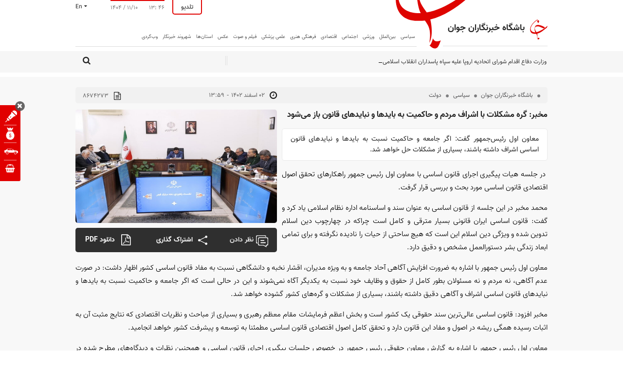

--- FILE ---
content_type: text/html; charset=utf-8
request_url: https://www.yjc.ir/fa/generate/userid
body_size: -22
content:
{"uid":"14aae50e3bcd52f4afwhcq0ge1dujxam"}

--- FILE ---
content_type: text/html; charset=utf-8
request_url: https://www.yjc.ir/fa/generate/userid
body_size: -22
content:
{"uid":"ba92e60cfc9ef6a4owl5wg0fe1ebjkon"}